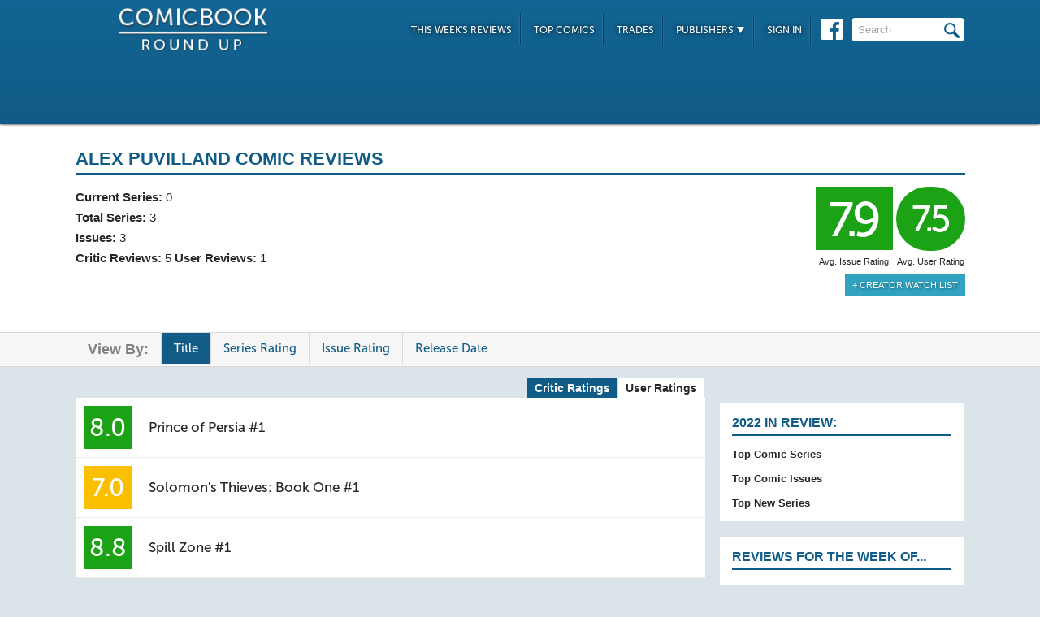

--- FILE ---
content_type: text/html; charset=UTF-8
request_url: https://comicbookroundup.com/comic-books/writer-artist/alex-puvilland
body_size: 5036
content:

<!DOCTYPE html PUBLIC "-//W3C//DTD XHTML 1.0 Transitional//EN" "http://www.w3.org/TR/xhtml1/DTD/xhtml1-transitional.dtd">
<html xmlns="http://www.w3.org/1999/xhtml" xmlns:og="http://ogp.me/ns#" xmlns:fb="http://www.facebook.com/2008/fbml" lang="en-US">
<head>
<title>Alex Puvilland Comic Reviews at ComicBookRoundUp.com</title>
<meta content="text/html; charset=utf-8" http-equiv="Content-type" />

<link href="/css/styles.css?version=78" rel="stylesheet" type="text/css" />
<link rel="shortcut icon" type="image/png"  href="/images/cbroundup-favicon.png">
<link rel="apple-touch-icon-precomposed" href="/images/cbroundup-favicon.png">
<meta name="description" content="Compare critic reviews for Alex Puvilland Comics"/>
<meta property="og:title" content="Alex Puvilland Comic Book Reviews"/><meta property="og:type" content="article"/><meta property="og:url" content="https://comicbookroundup.com:443/comic-books/writer-artist/alex-puvilland"/><meta property="og:site_name" content="ComicBookRoundup.com"/><meta property="og:description" content="Scored a 7.9 Rating Based On Reviews for 3 Comic Book Series"/><meta property="fb:admins" content="100004440395988" />
<meta property="fb:admins" content="654488789" />

<link rel="publisher" href="https://plus.google.com/115698030280766854032"/>

<meta name="verify-v1" content="y7Cy47cfr7wxc2/rsiszHgHliJHO6poqM3oLOBzTgAE=" />
<META name="y_key" content="14bbf3fd286c52e8" />
<meta name="msvalidate.01" content="815198DB000573EFB95308828B751C7D" />

<script src="/js/jquery-3.2.1.min.js"></script>
<script async='async' type="text/javascript" src="/js/add_to_list.js?version=5"></script>
<script src="/js/tabcontent.js"></script>
		<link rel="canonical" href="https://comicbookroundup.com/comic-books/writer-artist/alex-puvilland" />

<script type="text/javascript">

$(window).scroll(function() {
        //After scrolling 100px from the top...
        if ( $(window).scrollTop() >= 100 ) {
            $('.header').addClass('scrolled');
        //Otherwise remove inline styles and thereby revert to original stying
        } else {
            $('.header').removeClass('scrolled');
        }

      myID = document.getElementById("bottom_video_ad");
      if ( $(window).scrollTop() >= 1050 ) {
        myID.className = "video_show";
        //Otherwise remove inline styles and thereby revert to original stying
        } else {
          myID.className = "video_hide";
        }

  });
</script>

  <script data-cfasync="false">window.nitroAds=window.nitroAds||{createAd:function(){return new Promise(e=>{window.nitroAds.queue.push(["createAd",arguments,e])})},addUserToken:function(){window.nitroAds.queue.push(["addUserToken",arguments])},queue:[]};</script>
  <script data-cfasync="false" async src="https://s.nitropay.com/ads-1442.js"></script>
  <script>
    window['nitroAds'].createAd('Desktop_Leaderboard', {
      "refreshLimit": 0,
      "refreshTime": 30,
      "renderVisibleOnly": false,
      "refreshVisibleOnly": true,
      "sizes": [
        [
          "728",
          "90"
        ]
      ],
      "report": {
        "enabled": true,
        "icon": true,
        "wording": "Report Ad",
        "position": "top-right"
      }
    });
    </script>  

  <script>
    window['nitroAds'].createAd('Desktop_AnchorBottom', {
      "refreshLimit": 0,
      "refreshTime": 30,
      "format": "anchor",
      "anchor": "bottom",
      "anchorPersistClose": false,
      "mediaQuery": "(min-width: 0px)",
      "report": {
        "enabled": true,
        "icon": true,
        "wording": "Report Ad",
        "position": "top-right"
      }
    });
  </script>    



<!-- Cookie Consent for EU -->
<!--
<link rel="stylesheet" type="text/css" href="//cdnjs.cloudflare.com/ajax/libs/cookieconsent2/3.0.3/cookieconsent.min.css" />
<script src="//cdnjs.cloudflare.com/ajax/libs/cookieconsent2/3.0.3/cookieconsent.min.js" async="true"></script>
<script>
window.addEventListener("load", function(){
window.cookieconsent.initialise({
  "palette": {
    "popup": {
      "background": "#edeff5",
      "text": "#838391"
    },
    "button": {
      "background": "#4b81e8"
    }
  }
})});
</script>
-->
</head>
<body>
<div id="bottom_video_ad" class="video_hide" style="position: fixed; bottom: 0; right: 0; width: 300px; padding:10px 0px 100px;">
        <div id="Desktop_Video"></div>
        <script>
    window['nitroAds'].createAd('Desktop_Video', {
      "refreshLimit": 0,
      "refreshTime": 30,
      "format": "floating"
    });
  </script>

</div>

<!--HEADER START-->
    <div class="header">
        <div class="container">
            <a href="/"><img class="logo" src="/images/ComicBookRoundUp-Logo-White.png" alt="ComicBookRoudup.com - Compare Comic Book Reviews"/></a>
            <div class="rightside">
    <div id="Desktop_Leaderboard" class='header_ad' style='font-size:0;margin-top:6px;'></div>
            <div class="navigation">
                    <ul>
                        <li><a href="/comic-books/release-dates/2026-01-21">This Week's Reviews</a></li>
                        <li><a href="/comic-books/top-comics">Top Comics</a></li>
                        <li><a href="/comic-books/trades">Trades</a></li>
                        <li><a href="#">Publishers <img src="/images/down-arrow.png"/></a>
                            <ul class="submenu">
        	                   <li><a href="/comic-books/reviews/marvel-comics">Marvel</a></li>
                               <li><a href="/comic-books/reviews/dc-comics">DC</a></li>
        	                   <li><a href="/comic-books/reviews/image-comics">Image</a></li>
        	                   <li><a href="/comic-books/reviews/dark-horse-comics">Dark Horse</a></li>
        	                   <li><a href="/comic-books/reviews/idw-publishing">IDW</a></li>
        	                   <li><a href="/comic-books/reviews/boom-studios">Boom!</a></li>
        	                   <li><a href="/comic-books/reviews/dynamite-entertainment">Dynamite</a></li>
        	                   <li><a href="/comic-books/reviews/vault-comics">Vault</a></li>	                                                
                               <li><a href="/comic-books/reviews">See Full List</a></li>
                            </ul>
                        </li>
                        
                        <li><a href="/signin.php">Sign In</a></li>
                        
                    </ul>
                    <a href="https://www.facebook.com/pages/Comic-Book-Roundup/423833794342101" target="_blank"><img src="/images/facebook.png"/></a>
                    <form name="search_form" action="/search_results.php" method="get">
                        <input id="header_search" name="f_search" onclick="this.value='';" onfocus="this.select()" onblur="this.value=!this.value?'Search':this.value;" value="Search" />
                    </form>                    
                </div>
            </div>
        </div>    
    </div>
    <!--HEADER END--> 
       
<SCRIPT language="JavaScript"> 
<!--

$(function(){
	$(".expandable").bind('click',function(e){
		if(!$(e.target).is('a'))
		{
    	     var theSpan = $('span:first', this);
    	   	 if(theSpan.text() == "hide")
    		     theSpan.text("show")
    		 else
    			 theSpan.text("hide")
 	    		$(this).parent().parent().next().toggle();
    	}
	  });
});
//--> 
</SCRIPT>
<div class="top issue" id="creator">
    	<div class="container">
            <div class="left">
		
            </div>    	
            <div class="right">
                <h1>
                	<span>Alex Puvilland Comic Reviews</span>
        		      <?include('libs/social_widgets.php');?>
        		</h1>
                <div class="left">
                        <span><strong>Current Series:</strong> 0</span>
                        <span><strong>Total Series:</strong> 3</span>
        
                    <span><strong>Issues:</strong> 3</span>
                    <span><strong>Critic Reviews:</strong> 5  <strong>User Reviews:</strong> 1</span>
                </div>
                <div class="right">
                    <div class="review green">7.9<span class='rating-title'>Avg. Issue Rating</span></div>
                    <div class="user-review green">7.5<span class='rating-title'>Avg. User Rating</span></div>
                    
                    <a href='/signin.php' class='secondary-button'>+ Creator Watch List</a>                </div>
                
                <p class="clear">
                </p>
            </div>
        </div>
    </div>
    <div class="divider" id="nav">
   	  <div class="container">
            <ul class="tabs">
                <li><span>View By:</span></li>
				<li class='selected'><a href="/comic-books/writer-artist/alex-puvilland?sortBy=Title">Title</a></li>
				<li ><a href="/comic-books/writer-artist/alex-puvilland?sortBy=Rating_Series">Series Rating</a></li>
				<li ><a href="/comic-books/writer-artist/alex-puvilland?sortBy=Rating">Issue Rating</a></li>
				<li ><a href="/comic-books/writer-artist/alex-puvilland?sortBy=Date_Release">Release Date</a></li>	                
            </ul>
        </div>
    </div>		
    	
    <div class="bottom">
    	<div class="container">
        	<div class="left">
            <div class="switch_options">
        	   <span class="switch_disable"> <a href="/comic-books/writer-artist/alex-puvilland/user-ratings" rel="nofollow">User Ratings</a> </span>
               <span class="switch_enable selected"> <a href="/comic-books/writer-artist/alex-puvilland">Critic Ratings</a> </span>
            </div>          	
                <div class="section" id="user-reviews">      
				
				<table cellspacing="0">
				    <tr >
				        <td class="rating">
				            <div class="review green">8.0</div>
				        </td>
	                        <td class="current"><a href="/comic-books/reviews/first-second/prince-of-persia/1">Prince of Persia #1</a></td>
	                                        <td class="issues">
									
                            &nbsp;
                        </td> 
	                									
	                    </tr>
	                </table>	
				
				<table cellspacing="0">
				    <tr >
				        <td class="rating">
				            <div class="review yellow">7.0</div>
				        </td>
	                        <td class="current"><a href="/comic-books/reviews/first-second/solomons-thieves-book-one/1">Solomon's Thieves: Book One #1</a></td>
	                                        <td class="issues">
									
                            &nbsp;
                        </td> 
	                									
	                    </tr>
	                </table>	
				
				<table cellspacing="0">
				    <tr >
				        <td class="rating">
				            <div class="review green">8.8</div>
				        </td>
	                        <td class="current"><a href="/comic-books/reviews/first-second/spill-zone/1">Spill Zone #1</a></td>
	                                        <td class="issues">
									
                            &nbsp;
                        </td> 
	                									
	                    </tr>
	                </table>	
		            </div>	
		
                 
        <!--
<div id="taboola-below-article-thumbnails"></div>
<script type="text/javascript">
window._taboola = window._taboola || [];
_taboola.push({
    mode: 'thumbnails-a',
    container: 'taboola-below-article-thumbnails',
    placement: 'Below Article Thumbnails',
    target_type: 'mix'
});
</script>
<script type="text/javascript">
window._taboola = window._taboola || [];
_taboola.push({flush: true});
</script>
-->

<!--
<div class="section contextual">
<div id="zergnet-widget-85767"></div>
<script language="javascript" type="text/javascript">
    (function() {
        var zergnet = document.createElement('script');
        zergnet.type = 'text/javascript'; zergnet.async = true;
        zergnet.src = (document.location.protocol == "https:" ? "https:" : "http:") + '//www.zergnet.com/zerg.js?id=85767';
        var znscr = document.getElementsByTagName('script')[0];
        znscr.parentNode.insertBefore(zergnet, znscr);
    })();
</script>
</div>
-->  
		</div>
			
        <div class="right">
                <div id="Desktop_HalfPage"></div>
        <script>
        window['nitroAds'].createAd('Desktop_HalfPage', {
        "refreshLimit": 0,
        "refreshTime": 30,
        "renderVisibleOnly": false,
        "refreshVisibleOnly": true,
        "sizes": [
            [
            "300",
            "600"
            ]
        ],
        "report": {
            "enabled": true,
            "icon": true,
            "wording": "Report Ad",
            "position": "bottom-right"
        }
        });
        </script>  
                
        
        <div id="weekly-reviews">
            	   <h1>2022 In Review:</h1>    	
                	<a class="right-link" href="/comic-books/top-comic-series-2022">Top Comic Series</a><br/>
                	<a class="right-link" href="/comic-books/top-comic-issues-2022">Top Comic Issues</a><br/>
                	<a class="right-link" href="/comic-books/top-new-comic-series-2022">Top New Series</a>
                	<!-- <a class="right-link" href="/comic-books/most-reviewed-comic-issues-2020">Most Reviewed Issues</a> -->
         </div>
       
        <div id="weekly-reviews">
                	<h1>Reviews for the Week of...</h1>
                    <div class="calendar">
                    <h4>January</h4>
                    <div class="dates">
                             <a href="/comic-books/release-dates/2026-01-28">28th</a>
                        <a href="/comic-books/release-dates/2026-01-21">21st</a>
                        <a href="/comic-books/release-dates/2026-01-14">14th</a>
                        <a href="/comic-books/release-dates/2026-01-07">7th</a>
            </div>                    <h4>December</h4>
                    <div class="dates">
                             <a href="/comic-books/release-dates/2025-12-31">31st</a>
                                
                        </div>
                    </div>
                    <a href="/comic-books/release-dates" class="more-btn">More <img src="/images/more-arrow.png"/></a>
                </div> 
        <div id="Desktop_MediumRectangle" style='font-size:0;margin-top:20px;'></div>   
        <script>
        window['nitroAds'].createAd('Desktop_MediumRectangle', {
        "refreshLimit": 0,
        "refreshTime": 30,
        "renderVisibleOnly": true,
        "refreshVisibleOnly": true,
        "sizes": [
            [
            "300",
            "250"
            ]
        ],
        "report": {
            "enabled": true,
            "icon": true,
            "wording": "Report Ad",
            "position": "top-right"
        }
        });
        </script>  
   

<!--
<div id="zergnet-widget-85768" style='font-size:0;margin-top:20px;'></div>
<script language="javascript" type="text/javascript">
    (function() {
        var zergnet = document.createElement('script');
        zergnet.type = 'text/javascript'; zergnet.async = true;
        zergnet.src = (document.location.protocol == "https:" ? "https:" : "http:") + '//www.zergnet.com/zerg.js?id=85768';
        var znscr = document.getElementsByTagName('script')[0];
        znscr.parentNode.insertBefore(zergnet, znscr);
    })();
</script>
-->                      
            </div>
        </div>
    </div>
    
    <div class="footer">    
    	<div class="container">
        	<img src="/images/footer-logo.png"/> &copy; 2026            <ul class="links">
            	<li><a href="/">Home</a></li>
                <li><a href="/about">About Us</a></li>
                <li><a href="/privacy-policy">Privacy Policy</a></li>
                <li><a href="/sitemap.php">Sitemap</a></li>
                <li class="last"><span data-ccpa-link="1"></span></li>
            </ul>
        </div>        
    </div>

    
	
    <!-- Amazon Onelink -->
     <script src="//z-na.amazon-adsystem.com/widgets/onejs?MarketPlace=US&adInstanceId=74decaf7-24a5-42f1-a5be-0e291ec756b6"></script>
    
    <!--Old Google Analytics -->
    <script>
      (function(i,s,o,g,r,a,m){i['GoogleAnalyticsObject']=r;i[r]=i[r]||function(){
      (i[r].q=i[r].q||[]).push(arguments)},i[r].l=1*new Date();a=s.createElement(o),
      m=s.getElementsByTagName(o)[0];a.async=1;a.src=g;m.parentNode.insertBefore(a,m)
      })(window,document,'script','https://www.google-analytics.com/analytics.js','ga');
    
      ga('create', 'UA-10518689-1', 'auto');
      ga('send', 'pageview');
          </script>

    <!-- New Google Analytics -->
    <!-- Global site tag (gtag.js) - Google Analytics -->
    <script async src="https://www.googletagmanager.com/gtag/js?id=G-ETR62TTPZV"></script>
    <script>
    window.dataLayer = window.dataLayer || [];
    function gtag(){dataLayer.push(arguments);}
    gtag('js', new Date());
    gtag('config', 'G-ETR62TTPZV');
    </script>

    <!-- Quantcast Tag -->
    <script type="text/javascript">
    var _qevents = _qevents || [];
    
    (function() {
    var elem = document.createElement('script');
    elem.src = (document.location.protocol == "https:" ? "https://secure" : "http://edge") + ".quantserve.com/quant.js";
    elem.async = true;
    elem.type = "text/javascript";
    var scpt = document.getElementsByTagName('script')[0];
    scpt.parentNode.insertBefore(elem, scpt);
    })();
    
    _qevents.push({
    qacct:"p-5BkJTkBDeV0k7"
    });
    </script>
    
    <noscript>
    <div style="display:none;">
    <img src="//pixel.quantserve.com/pixel/p-5BkJTkBDeV0k7.gif" border="0" height="1" width="1" alt="Quantcast"/>
    </div>
    </noscript>
    <!-- End Quantcast tag -->	
    <div id="ncmp-consent-link"></div>
    
</body>
</html>
